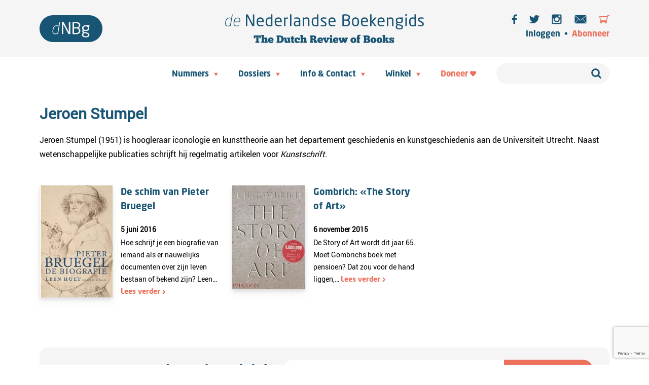

--- FILE ---
content_type: text/html; charset=utf-8
request_url: https://www.google.com/recaptcha/api2/anchor?ar=1&k=6LerB5IUAAAAAFJIZvHtDkEGoK8s5JyFOwglbJ9P&co=aHR0cHM6Ly93d3cubmVkZXJsYW5kc2Vib2VrZW5naWRzLmNvbTo0NDM.&hl=en&v=PoyoqOPhxBO7pBk68S4YbpHZ&size=invisible&anchor-ms=20000&execute-ms=30000&cb=88zb5gappmtt
body_size: 48538
content:
<!DOCTYPE HTML><html dir="ltr" lang="en"><head><meta http-equiv="Content-Type" content="text/html; charset=UTF-8">
<meta http-equiv="X-UA-Compatible" content="IE=edge">
<title>reCAPTCHA</title>
<style type="text/css">
/* cyrillic-ext */
@font-face {
  font-family: 'Roboto';
  font-style: normal;
  font-weight: 400;
  font-stretch: 100%;
  src: url(//fonts.gstatic.com/s/roboto/v48/KFO7CnqEu92Fr1ME7kSn66aGLdTylUAMa3GUBHMdazTgWw.woff2) format('woff2');
  unicode-range: U+0460-052F, U+1C80-1C8A, U+20B4, U+2DE0-2DFF, U+A640-A69F, U+FE2E-FE2F;
}
/* cyrillic */
@font-face {
  font-family: 'Roboto';
  font-style: normal;
  font-weight: 400;
  font-stretch: 100%;
  src: url(//fonts.gstatic.com/s/roboto/v48/KFO7CnqEu92Fr1ME7kSn66aGLdTylUAMa3iUBHMdazTgWw.woff2) format('woff2');
  unicode-range: U+0301, U+0400-045F, U+0490-0491, U+04B0-04B1, U+2116;
}
/* greek-ext */
@font-face {
  font-family: 'Roboto';
  font-style: normal;
  font-weight: 400;
  font-stretch: 100%;
  src: url(//fonts.gstatic.com/s/roboto/v48/KFO7CnqEu92Fr1ME7kSn66aGLdTylUAMa3CUBHMdazTgWw.woff2) format('woff2');
  unicode-range: U+1F00-1FFF;
}
/* greek */
@font-face {
  font-family: 'Roboto';
  font-style: normal;
  font-weight: 400;
  font-stretch: 100%;
  src: url(//fonts.gstatic.com/s/roboto/v48/KFO7CnqEu92Fr1ME7kSn66aGLdTylUAMa3-UBHMdazTgWw.woff2) format('woff2');
  unicode-range: U+0370-0377, U+037A-037F, U+0384-038A, U+038C, U+038E-03A1, U+03A3-03FF;
}
/* math */
@font-face {
  font-family: 'Roboto';
  font-style: normal;
  font-weight: 400;
  font-stretch: 100%;
  src: url(//fonts.gstatic.com/s/roboto/v48/KFO7CnqEu92Fr1ME7kSn66aGLdTylUAMawCUBHMdazTgWw.woff2) format('woff2');
  unicode-range: U+0302-0303, U+0305, U+0307-0308, U+0310, U+0312, U+0315, U+031A, U+0326-0327, U+032C, U+032F-0330, U+0332-0333, U+0338, U+033A, U+0346, U+034D, U+0391-03A1, U+03A3-03A9, U+03B1-03C9, U+03D1, U+03D5-03D6, U+03F0-03F1, U+03F4-03F5, U+2016-2017, U+2034-2038, U+203C, U+2040, U+2043, U+2047, U+2050, U+2057, U+205F, U+2070-2071, U+2074-208E, U+2090-209C, U+20D0-20DC, U+20E1, U+20E5-20EF, U+2100-2112, U+2114-2115, U+2117-2121, U+2123-214F, U+2190, U+2192, U+2194-21AE, U+21B0-21E5, U+21F1-21F2, U+21F4-2211, U+2213-2214, U+2216-22FF, U+2308-230B, U+2310, U+2319, U+231C-2321, U+2336-237A, U+237C, U+2395, U+239B-23B7, U+23D0, U+23DC-23E1, U+2474-2475, U+25AF, U+25B3, U+25B7, U+25BD, U+25C1, U+25CA, U+25CC, U+25FB, U+266D-266F, U+27C0-27FF, U+2900-2AFF, U+2B0E-2B11, U+2B30-2B4C, U+2BFE, U+3030, U+FF5B, U+FF5D, U+1D400-1D7FF, U+1EE00-1EEFF;
}
/* symbols */
@font-face {
  font-family: 'Roboto';
  font-style: normal;
  font-weight: 400;
  font-stretch: 100%;
  src: url(//fonts.gstatic.com/s/roboto/v48/KFO7CnqEu92Fr1ME7kSn66aGLdTylUAMaxKUBHMdazTgWw.woff2) format('woff2');
  unicode-range: U+0001-000C, U+000E-001F, U+007F-009F, U+20DD-20E0, U+20E2-20E4, U+2150-218F, U+2190, U+2192, U+2194-2199, U+21AF, U+21E6-21F0, U+21F3, U+2218-2219, U+2299, U+22C4-22C6, U+2300-243F, U+2440-244A, U+2460-24FF, U+25A0-27BF, U+2800-28FF, U+2921-2922, U+2981, U+29BF, U+29EB, U+2B00-2BFF, U+4DC0-4DFF, U+FFF9-FFFB, U+10140-1018E, U+10190-1019C, U+101A0, U+101D0-101FD, U+102E0-102FB, U+10E60-10E7E, U+1D2C0-1D2D3, U+1D2E0-1D37F, U+1F000-1F0FF, U+1F100-1F1AD, U+1F1E6-1F1FF, U+1F30D-1F30F, U+1F315, U+1F31C, U+1F31E, U+1F320-1F32C, U+1F336, U+1F378, U+1F37D, U+1F382, U+1F393-1F39F, U+1F3A7-1F3A8, U+1F3AC-1F3AF, U+1F3C2, U+1F3C4-1F3C6, U+1F3CA-1F3CE, U+1F3D4-1F3E0, U+1F3ED, U+1F3F1-1F3F3, U+1F3F5-1F3F7, U+1F408, U+1F415, U+1F41F, U+1F426, U+1F43F, U+1F441-1F442, U+1F444, U+1F446-1F449, U+1F44C-1F44E, U+1F453, U+1F46A, U+1F47D, U+1F4A3, U+1F4B0, U+1F4B3, U+1F4B9, U+1F4BB, U+1F4BF, U+1F4C8-1F4CB, U+1F4D6, U+1F4DA, U+1F4DF, U+1F4E3-1F4E6, U+1F4EA-1F4ED, U+1F4F7, U+1F4F9-1F4FB, U+1F4FD-1F4FE, U+1F503, U+1F507-1F50B, U+1F50D, U+1F512-1F513, U+1F53E-1F54A, U+1F54F-1F5FA, U+1F610, U+1F650-1F67F, U+1F687, U+1F68D, U+1F691, U+1F694, U+1F698, U+1F6AD, U+1F6B2, U+1F6B9-1F6BA, U+1F6BC, U+1F6C6-1F6CF, U+1F6D3-1F6D7, U+1F6E0-1F6EA, U+1F6F0-1F6F3, U+1F6F7-1F6FC, U+1F700-1F7FF, U+1F800-1F80B, U+1F810-1F847, U+1F850-1F859, U+1F860-1F887, U+1F890-1F8AD, U+1F8B0-1F8BB, U+1F8C0-1F8C1, U+1F900-1F90B, U+1F93B, U+1F946, U+1F984, U+1F996, U+1F9E9, U+1FA00-1FA6F, U+1FA70-1FA7C, U+1FA80-1FA89, U+1FA8F-1FAC6, U+1FACE-1FADC, U+1FADF-1FAE9, U+1FAF0-1FAF8, U+1FB00-1FBFF;
}
/* vietnamese */
@font-face {
  font-family: 'Roboto';
  font-style: normal;
  font-weight: 400;
  font-stretch: 100%;
  src: url(//fonts.gstatic.com/s/roboto/v48/KFO7CnqEu92Fr1ME7kSn66aGLdTylUAMa3OUBHMdazTgWw.woff2) format('woff2');
  unicode-range: U+0102-0103, U+0110-0111, U+0128-0129, U+0168-0169, U+01A0-01A1, U+01AF-01B0, U+0300-0301, U+0303-0304, U+0308-0309, U+0323, U+0329, U+1EA0-1EF9, U+20AB;
}
/* latin-ext */
@font-face {
  font-family: 'Roboto';
  font-style: normal;
  font-weight: 400;
  font-stretch: 100%;
  src: url(//fonts.gstatic.com/s/roboto/v48/KFO7CnqEu92Fr1ME7kSn66aGLdTylUAMa3KUBHMdazTgWw.woff2) format('woff2');
  unicode-range: U+0100-02BA, U+02BD-02C5, U+02C7-02CC, U+02CE-02D7, U+02DD-02FF, U+0304, U+0308, U+0329, U+1D00-1DBF, U+1E00-1E9F, U+1EF2-1EFF, U+2020, U+20A0-20AB, U+20AD-20C0, U+2113, U+2C60-2C7F, U+A720-A7FF;
}
/* latin */
@font-face {
  font-family: 'Roboto';
  font-style: normal;
  font-weight: 400;
  font-stretch: 100%;
  src: url(//fonts.gstatic.com/s/roboto/v48/KFO7CnqEu92Fr1ME7kSn66aGLdTylUAMa3yUBHMdazQ.woff2) format('woff2');
  unicode-range: U+0000-00FF, U+0131, U+0152-0153, U+02BB-02BC, U+02C6, U+02DA, U+02DC, U+0304, U+0308, U+0329, U+2000-206F, U+20AC, U+2122, U+2191, U+2193, U+2212, U+2215, U+FEFF, U+FFFD;
}
/* cyrillic-ext */
@font-face {
  font-family: 'Roboto';
  font-style: normal;
  font-weight: 500;
  font-stretch: 100%;
  src: url(//fonts.gstatic.com/s/roboto/v48/KFO7CnqEu92Fr1ME7kSn66aGLdTylUAMa3GUBHMdazTgWw.woff2) format('woff2');
  unicode-range: U+0460-052F, U+1C80-1C8A, U+20B4, U+2DE0-2DFF, U+A640-A69F, U+FE2E-FE2F;
}
/* cyrillic */
@font-face {
  font-family: 'Roboto';
  font-style: normal;
  font-weight: 500;
  font-stretch: 100%;
  src: url(//fonts.gstatic.com/s/roboto/v48/KFO7CnqEu92Fr1ME7kSn66aGLdTylUAMa3iUBHMdazTgWw.woff2) format('woff2');
  unicode-range: U+0301, U+0400-045F, U+0490-0491, U+04B0-04B1, U+2116;
}
/* greek-ext */
@font-face {
  font-family: 'Roboto';
  font-style: normal;
  font-weight: 500;
  font-stretch: 100%;
  src: url(//fonts.gstatic.com/s/roboto/v48/KFO7CnqEu92Fr1ME7kSn66aGLdTylUAMa3CUBHMdazTgWw.woff2) format('woff2');
  unicode-range: U+1F00-1FFF;
}
/* greek */
@font-face {
  font-family: 'Roboto';
  font-style: normal;
  font-weight: 500;
  font-stretch: 100%;
  src: url(//fonts.gstatic.com/s/roboto/v48/KFO7CnqEu92Fr1ME7kSn66aGLdTylUAMa3-UBHMdazTgWw.woff2) format('woff2');
  unicode-range: U+0370-0377, U+037A-037F, U+0384-038A, U+038C, U+038E-03A1, U+03A3-03FF;
}
/* math */
@font-face {
  font-family: 'Roboto';
  font-style: normal;
  font-weight: 500;
  font-stretch: 100%;
  src: url(//fonts.gstatic.com/s/roboto/v48/KFO7CnqEu92Fr1ME7kSn66aGLdTylUAMawCUBHMdazTgWw.woff2) format('woff2');
  unicode-range: U+0302-0303, U+0305, U+0307-0308, U+0310, U+0312, U+0315, U+031A, U+0326-0327, U+032C, U+032F-0330, U+0332-0333, U+0338, U+033A, U+0346, U+034D, U+0391-03A1, U+03A3-03A9, U+03B1-03C9, U+03D1, U+03D5-03D6, U+03F0-03F1, U+03F4-03F5, U+2016-2017, U+2034-2038, U+203C, U+2040, U+2043, U+2047, U+2050, U+2057, U+205F, U+2070-2071, U+2074-208E, U+2090-209C, U+20D0-20DC, U+20E1, U+20E5-20EF, U+2100-2112, U+2114-2115, U+2117-2121, U+2123-214F, U+2190, U+2192, U+2194-21AE, U+21B0-21E5, U+21F1-21F2, U+21F4-2211, U+2213-2214, U+2216-22FF, U+2308-230B, U+2310, U+2319, U+231C-2321, U+2336-237A, U+237C, U+2395, U+239B-23B7, U+23D0, U+23DC-23E1, U+2474-2475, U+25AF, U+25B3, U+25B7, U+25BD, U+25C1, U+25CA, U+25CC, U+25FB, U+266D-266F, U+27C0-27FF, U+2900-2AFF, U+2B0E-2B11, U+2B30-2B4C, U+2BFE, U+3030, U+FF5B, U+FF5D, U+1D400-1D7FF, U+1EE00-1EEFF;
}
/* symbols */
@font-face {
  font-family: 'Roboto';
  font-style: normal;
  font-weight: 500;
  font-stretch: 100%;
  src: url(//fonts.gstatic.com/s/roboto/v48/KFO7CnqEu92Fr1ME7kSn66aGLdTylUAMaxKUBHMdazTgWw.woff2) format('woff2');
  unicode-range: U+0001-000C, U+000E-001F, U+007F-009F, U+20DD-20E0, U+20E2-20E4, U+2150-218F, U+2190, U+2192, U+2194-2199, U+21AF, U+21E6-21F0, U+21F3, U+2218-2219, U+2299, U+22C4-22C6, U+2300-243F, U+2440-244A, U+2460-24FF, U+25A0-27BF, U+2800-28FF, U+2921-2922, U+2981, U+29BF, U+29EB, U+2B00-2BFF, U+4DC0-4DFF, U+FFF9-FFFB, U+10140-1018E, U+10190-1019C, U+101A0, U+101D0-101FD, U+102E0-102FB, U+10E60-10E7E, U+1D2C0-1D2D3, U+1D2E0-1D37F, U+1F000-1F0FF, U+1F100-1F1AD, U+1F1E6-1F1FF, U+1F30D-1F30F, U+1F315, U+1F31C, U+1F31E, U+1F320-1F32C, U+1F336, U+1F378, U+1F37D, U+1F382, U+1F393-1F39F, U+1F3A7-1F3A8, U+1F3AC-1F3AF, U+1F3C2, U+1F3C4-1F3C6, U+1F3CA-1F3CE, U+1F3D4-1F3E0, U+1F3ED, U+1F3F1-1F3F3, U+1F3F5-1F3F7, U+1F408, U+1F415, U+1F41F, U+1F426, U+1F43F, U+1F441-1F442, U+1F444, U+1F446-1F449, U+1F44C-1F44E, U+1F453, U+1F46A, U+1F47D, U+1F4A3, U+1F4B0, U+1F4B3, U+1F4B9, U+1F4BB, U+1F4BF, U+1F4C8-1F4CB, U+1F4D6, U+1F4DA, U+1F4DF, U+1F4E3-1F4E6, U+1F4EA-1F4ED, U+1F4F7, U+1F4F9-1F4FB, U+1F4FD-1F4FE, U+1F503, U+1F507-1F50B, U+1F50D, U+1F512-1F513, U+1F53E-1F54A, U+1F54F-1F5FA, U+1F610, U+1F650-1F67F, U+1F687, U+1F68D, U+1F691, U+1F694, U+1F698, U+1F6AD, U+1F6B2, U+1F6B9-1F6BA, U+1F6BC, U+1F6C6-1F6CF, U+1F6D3-1F6D7, U+1F6E0-1F6EA, U+1F6F0-1F6F3, U+1F6F7-1F6FC, U+1F700-1F7FF, U+1F800-1F80B, U+1F810-1F847, U+1F850-1F859, U+1F860-1F887, U+1F890-1F8AD, U+1F8B0-1F8BB, U+1F8C0-1F8C1, U+1F900-1F90B, U+1F93B, U+1F946, U+1F984, U+1F996, U+1F9E9, U+1FA00-1FA6F, U+1FA70-1FA7C, U+1FA80-1FA89, U+1FA8F-1FAC6, U+1FACE-1FADC, U+1FADF-1FAE9, U+1FAF0-1FAF8, U+1FB00-1FBFF;
}
/* vietnamese */
@font-face {
  font-family: 'Roboto';
  font-style: normal;
  font-weight: 500;
  font-stretch: 100%;
  src: url(//fonts.gstatic.com/s/roboto/v48/KFO7CnqEu92Fr1ME7kSn66aGLdTylUAMa3OUBHMdazTgWw.woff2) format('woff2');
  unicode-range: U+0102-0103, U+0110-0111, U+0128-0129, U+0168-0169, U+01A0-01A1, U+01AF-01B0, U+0300-0301, U+0303-0304, U+0308-0309, U+0323, U+0329, U+1EA0-1EF9, U+20AB;
}
/* latin-ext */
@font-face {
  font-family: 'Roboto';
  font-style: normal;
  font-weight: 500;
  font-stretch: 100%;
  src: url(//fonts.gstatic.com/s/roboto/v48/KFO7CnqEu92Fr1ME7kSn66aGLdTylUAMa3KUBHMdazTgWw.woff2) format('woff2');
  unicode-range: U+0100-02BA, U+02BD-02C5, U+02C7-02CC, U+02CE-02D7, U+02DD-02FF, U+0304, U+0308, U+0329, U+1D00-1DBF, U+1E00-1E9F, U+1EF2-1EFF, U+2020, U+20A0-20AB, U+20AD-20C0, U+2113, U+2C60-2C7F, U+A720-A7FF;
}
/* latin */
@font-face {
  font-family: 'Roboto';
  font-style: normal;
  font-weight: 500;
  font-stretch: 100%;
  src: url(//fonts.gstatic.com/s/roboto/v48/KFO7CnqEu92Fr1ME7kSn66aGLdTylUAMa3yUBHMdazQ.woff2) format('woff2');
  unicode-range: U+0000-00FF, U+0131, U+0152-0153, U+02BB-02BC, U+02C6, U+02DA, U+02DC, U+0304, U+0308, U+0329, U+2000-206F, U+20AC, U+2122, U+2191, U+2193, U+2212, U+2215, U+FEFF, U+FFFD;
}
/* cyrillic-ext */
@font-face {
  font-family: 'Roboto';
  font-style: normal;
  font-weight: 900;
  font-stretch: 100%;
  src: url(//fonts.gstatic.com/s/roboto/v48/KFO7CnqEu92Fr1ME7kSn66aGLdTylUAMa3GUBHMdazTgWw.woff2) format('woff2');
  unicode-range: U+0460-052F, U+1C80-1C8A, U+20B4, U+2DE0-2DFF, U+A640-A69F, U+FE2E-FE2F;
}
/* cyrillic */
@font-face {
  font-family: 'Roboto';
  font-style: normal;
  font-weight: 900;
  font-stretch: 100%;
  src: url(//fonts.gstatic.com/s/roboto/v48/KFO7CnqEu92Fr1ME7kSn66aGLdTylUAMa3iUBHMdazTgWw.woff2) format('woff2');
  unicode-range: U+0301, U+0400-045F, U+0490-0491, U+04B0-04B1, U+2116;
}
/* greek-ext */
@font-face {
  font-family: 'Roboto';
  font-style: normal;
  font-weight: 900;
  font-stretch: 100%;
  src: url(//fonts.gstatic.com/s/roboto/v48/KFO7CnqEu92Fr1ME7kSn66aGLdTylUAMa3CUBHMdazTgWw.woff2) format('woff2');
  unicode-range: U+1F00-1FFF;
}
/* greek */
@font-face {
  font-family: 'Roboto';
  font-style: normal;
  font-weight: 900;
  font-stretch: 100%;
  src: url(//fonts.gstatic.com/s/roboto/v48/KFO7CnqEu92Fr1ME7kSn66aGLdTylUAMa3-UBHMdazTgWw.woff2) format('woff2');
  unicode-range: U+0370-0377, U+037A-037F, U+0384-038A, U+038C, U+038E-03A1, U+03A3-03FF;
}
/* math */
@font-face {
  font-family: 'Roboto';
  font-style: normal;
  font-weight: 900;
  font-stretch: 100%;
  src: url(//fonts.gstatic.com/s/roboto/v48/KFO7CnqEu92Fr1ME7kSn66aGLdTylUAMawCUBHMdazTgWw.woff2) format('woff2');
  unicode-range: U+0302-0303, U+0305, U+0307-0308, U+0310, U+0312, U+0315, U+031A, U+0326-0327, U+032C, U+032F-0330, U+0332-0333, U+0338, U+033A, U+0346, U+034D, U+0391-03A1, U+03A3-03A9, U+03B1-03C9, U+03D1, U+03D5-03D6, U+03F0-03F1, U+03F4-03F5, U+2016-2017, U+2034-2038, U+203C, U+2040, U+2043, U+2047, U+2050, U+2057, U+205F, U+2070-2071, U+2074-208E, U+2090-209C, U+20D0-20DC, U+20E1, U+20E5-20EF, U+2100-2112, U+2114-2115, U+2117-2121, U+2123-214F, U+2190, U+2192, U+2194-21AE, U+21B0-21E5, U+21F1-21F2, U+21F4-2211, U+2213-2214, U+2216-22FF, U+2308-230B, U+2310, U+2319, U+231C-2321, U+2336-237A, U+237C, U+2395, U+239B-23B7, U+23D0, U+23DC-23E1, U+2474-2475, U+25AF, U+25B3, U+25B7, U+25BD, U+25C1, U+25CA, U+25CC, U+25FB, U+266D-266F, U+27C0-27FF, U+2900-2AFF, U+2B0E-2B11, U+2B30-2B4C, U+2BFE, U+3030, U+FF5B, U+FF5D, U+1D400-1D7FF, U+1EE00-1EEFF;
}
/* symbols */
@font-face {
  font-family: 'Roboto';
  font-style: normal;
  font-weight: 900;
  font-stretch: 100%;
  src: url(//fonts.gstatic.com/s/roboto/v48/KFO7CnqEu92Fr1ME7kSn66aGLdTylUAMaxKUBHMdazTgWw.woff2) format('woff2');
  unicode-range: U+0001-000C, U+000E-001F, U+007F-009F, U+20DD-20E0, U+20E2-20E4, U+2150-218F, U+2190, U+2192, U+2194-2199, U+21AF, U+21E6-21F0, U+21F3, U+2218-2219, U+2299, U+22C4-22C6, U+2300-243F, U+2440-244A, U+2460-24FF, U+25A0-27BF, U+2800-28FF, U+2921-2922, U+2981, U+29BF, U+29EB, U+2B00-2BFF, U+4DC0-4DFF, U+FFF9-FFFB, U+10140-1018E, U+10190-1019C, U+101A0, U+101D0-101FD, U+102E0-102FB, U+10E60-10E7E, U+1D2C0-1D2D3, U+1D2E0-1D37F, U+1F000-1F0FF, U+1F100-1F1AD, U+1F1E6-1F1FF, U+1F30D-1F30F, U+1F315, U+1F31C, U+1F31E, U+1F320-1F32C, U+1F336, U+1F378, U+1F37D, U+1F382, U+1F393-1F39F, U+1F3A7-1F3A8, U+1F3AC-1F3AF, U+1F3C2, U+1F3C4-1F3C6, U+1F3CA-1F3CE, U+1F3D4-1F3E0, U+1F3ED, U+1F3F1-1F3F3, U+1F3F5-1F3F7, U+1F408, U+1F415, U+1F41F, U+1F426, U+1F43F, U+1F441-1F442, U+1F444, U+1F446-1F449, U+1F44C-1F44E, U+1F453, U+1F46A, U+1F47D, U+1F4A3, U+1F4B0, U+1F4B3, U+1F4B9, U+1F4BB, U+1F4BF, U+1F4C8-1F4CB, U+1F4D6, U+1F4DA, U+1F4DF, U+1F4E3-1F4E6, U+1F4EA-1F4ED, U+1F4F7, U+1F4F9-1F4FB, U+1F4FD-1F4FE, U+1F503, U+1F507-1F50B, U+1F50D, U+1F512-1F513, U+1F53E-1F54A, U+1F54F-1F5FA, U+1F610, U+1F650-1F67F, U+1F687, U+1F68D, U+1F691, U+1F694, U+1F698, U+1F6AD, U+1F6B2, U+1F6B9-1F6BA, U+1F6BC, U+1F6C6-1F6CF, U+1F6D3-1F6D7, U+1F6E0-1F6EA, U+1F6F0-1F6F3, U+1F6F7-1F6FC, U+1F700-1F7FF, U+1F800-1F80B, U+1F810-1F847, U+1F850-1F859, U+1F860-1F887, U+1F890-1F8AD, U+1F8B0-1F8BB, U+1F8C0-1F8C1, U+1F900-1F90B, U+1F93B, U+1F946, U+1F984, U+1F996, U+1F9E9, U+1FA00-1FA6F, U+1FA70-1FA7C, U+1FA80-1FA89, U+1FA8F-1FAC6, U+1FACE-1FADC, U+1FADF-1FAE9, U+1FAF0-1FAF8, U+1FB00-1FBFF;
}
/* vietnamese */
@font-face {
  font-family: 'Roboto';
  font-style: normal;
  font-weight: 900;
  font-stretch: 100%;
  src: url(//fonts.gstatic.com/s/roboto/v48/KFO7CnqEu92Fr1ME7kSn66aGLdTylUAMa3OUBHMdazTgWw.woff2) format('woff2');
  unicode-range: U+0102-0103, U+0110-0111, U+0128-0129, U+0168-0169, U+01A0-01A1, U+01AF-01B0, U+0300-0301, U+0303-0304, U+0308-0309, U+0323, U+0329, U+1EA0-1EF9, U+20AB;
}
/* latin-ext */
@font-face {
  font-family: 'Roboto';
  font-style: normal;
  font-weight: 900;
  font-stretch: 100%;
  src: url(//fonts.gstatic.com/s/roboto/v48/KFO7CnqEu92Fr1ME7kSn66aGLdTylUAMa3KUBHMdazTgWw.woff2) format('woff2');
  unicode-range: U+0100-02BA, U+02BD-02C5, U+02C7-02CC, U+02CE-02D7, U+02DD-02FF, U+0304, U+0308, U+0329, U+1D00-1DBF, U+1E00-1E9F, U+1EF2-1EFF, U+2020, U+20A0-20AB, U+20AD-20C0, U+2113, U+2C60-2C7F, U+A720-A7FF;
}
/* latin */
@font-face {
  font-family: 'Roboto';
  font-style: normal;
  font-weight: 900;
  font-stretch: 100%;
  src: url(//fonts.gstatic.com/s/roboto/v48/KFO7CnqEu92Fr1ME7kSn66aGLdTylUAMa3yUBHMdazQ.woff2) format('woff2');
  unicode-range: U+0000-00FF, U+0131, U+0152-0153, U+02BB-02BC, U+02C6, U+02DA, U+02DC, U+0304, U+0308, U+0329, U+2000-206F, U+20AC, U+2122, U+2191, U+2193, U+2212, U+2215, U+FEFF, U+FFFD;
}

</style>
<link rel="stylesheet" type="text/css" href="https://www.gstatic.com/recaptcha/releases/PoyoqOPhxBO7pBk68S4YbpHZ/styles__ltr.css">
<script nonce="kNkDJaFCZlUOnvuyJHsLyA" type="text/javascript">window['__recaptcha_api'] = 'https://www.google.com/recaptcha/api2/';</script>
<script type="text/javascript" src="https://www.gstatic.com/recaptcha/releases/PoyoqOPhxBO7pBk68S4YbpHZ/recaptcha__en.js" nonce="kNkDJaFCZlUOnvuyJHsLyA">
      
    </script></head>
<body><div id="rc-anchor-alert" class="rc-anchor-alert"></div>
<input type="hidden" id="recaptcha-token" value="[base64]">
<script type="text/javascript" nonce="kNkDJaFCZlUOnvuyJHsLyA">
      recaptcha.anchor.Main.init("[\x22ainput\x22,[\x22bgdata\x22,\x22\x22,\[base64]/[base64]/MjU1Ong/[base64]/[base64]/[base64]/[base64]/[base64]/[base64]/[base64]/[base64]/[base64]/[base64]/[base64]/[base64]/[base64]/[base64]/[base64]\\u003d\x22,\[base64]\\u003d\\u003d\x22,\x22w6A5LcOhTW8RwoXCmMKFw7pJwo5DwqfCm8Kha8O/GsOMMMK5DsKmw5ksOgLDm3LDocOdwpY7f8OoVcKNKw3DjcKqwp4UwqPCgxTDt33CksKVw5l9w7AGZsKSwoTDnsO/O8K5YsOGwpbDjWA4w5JVXSNawqo7wqYewqs9choCwrjCuyoMdsK6woddw6rDqQXCrxxaX2PDj3rClMOLwrBJwqHCgBjDgsOHwrnCgcOvRjpWwpTCg8OhX8ONw73Dhx/CvmPCisKdw6vDosKNOEfDlH/ClXTDhMK8EsOnRlpIW0sJwofCnTNfw67Dj8OCfcOhw7jDsldsw61tbcK3wpsqIjxuOzLCq13CsV1jZMOZw7Z0b8Oewp4gZybCjWMGw57DusKGAsK9S8KZEsOHwobCicKdw7VQwpBrWcOveEHDr1Nkw7LDoy/Doioiw5wJLcOzwo9swrzDh8O6wq5/UQYGwp/CusOeY0vCmcKXT8KLw7Iiw5IuHcOaFcOdIsKww6wWRsO2ABDCpGMPdG47w5TDqGQdwqrDncKEc8KFVsOzwrXDsMOFD23Dm8OeEmc5w73CssO2PcK+M2/[base64]/CqRDDslpWwrpywrnDpcOvw5YKwrU3HcOGFztjw4fCscO+w7TDhHJFw7w1w5zCpsOpw7lvZ2XCosKNWcO8w6U8w6bCg8K3CsK/AGV5w60oCE8zw47DhVfDtDrCtsKtw6Y9EmfDpsKgKcO4wrN/[base64]/[base64]/[base64]/ChBjCo8KmHMKIFHrCosOGEsKZw7hbMAJyOcKmw7dQw4TCrH9YwqzCscKyHcKaw7QKw705YsOpKz/[base64]/Dl8O+SWjDpGHDvMOULMOHw4tFw7QTOMO1wprDmcOKDHjChhIcJQ/DozN3wrg9w6DDnV4aB1jCpWQ8RMKJFWU+w79ZTQBSwrHCkcKfX1d8wqVlwolUw5cFAcOoX8Ojw7jDn8KfworCvMKgw5pZwo3CiDtiwp/DsxvCgcKBDi/CqkXCr8OSMMOEDRc1w7IJw4RPL03CtyRpw5sZw4UqWX1TScK+XsO2UsKMT8Omw6Jzw53ClMOkEVnDkwdewpQpJsK4w4LDsAd9EU3CoBfDmmBCw6jChToHQ8O8HjDCo2/CijAJeGjDocKWw5VRe8OoF8Kawr0kwrkrwqljEz58w77Dh8OhworCkE5nwrHDuQsqGARwB8OFworCpknChBkRwojDijUIa1oJQ8OJJHTCgsK8wqPDh8KZTV3DuSJMGMKXwp0LSnfCjcKAwqt7BXcUTMO2w4zDng/Dp8OawqkIKzXCkhlww48Ow6McA8OpLiLDk1zDq8Ohwq04w5tnAhnDtMKySXHDuMKiw5jCvcKuIwE5C8KSwoDDlW5KWHk5w4s+WHTDml/CgDtRdcOMw6Efw5fCmnHDt3DDoTzCh0LCoQHDkcKRb8K9ZCYRw64EQzd8w4csw64UP8KEPBcyRx8mQBsUwrPDl0zDvgDCg8O2wqYkwrkMwqLDm8Kbw6lYUcOowq/DnMOIDgjCq0TDisKrwrYewoQuw7xsVUbCqn9Ow7gQdCnCl8O3G8O8R2nCsj00FcO8wqIRZkopG8KEw6jCmgAVwpTDjcKswoXDncORNwNfacKowo/DocOXVi7CncK8w6LClDXCh8ODwozCtsOpwpxsLSzCnsK0Q8OiUB/DuMK3w4LCoiIMwpLDiVwlwqHCrR8Dwo7CsMK3w7Iow7sGwo7DrMKCRMK/wpbDlTFfw70fwp1XwpvDv8KDw5M3w6IwDsOKAn/DthvCp8K7w4g/w7xDw7gaw65MUyxKUMOqPsKLwoVbK07DsnPDuMOLSV1rDcK3Oyh5w50cw7nDvMOMw7TCucKmIMKkbcO4cXLDosKoKcKMw7HCjcOBJ8OqwrvCgHvDiHHDp1/DqTQsLcKEGcO8W2PDnsKLAgYow4bCpxDCimYUwq/[base64]/ClUROYcKkDD3CmcKEwpQWDEF6fm5pM8Orw6XCvcOQG1rDix49OnICflLCrw0KXSQRExdOe8KKLUnDp8Ofc8O6wpPDncO/d0MAFiPClsOsJsKBw7nDqB7Dj2nDl8O5wrLCsRlPKsKhwrHCrA/[base64]/[base64]/[base64]/DmcOqw69sJAfCo8O1wq/Dj8ODV8O8QsOZXcKHw5DDkGLDqhXDv8OfKcOdbx/CvHRgAMObw6gkRcKkw7YCDcKewpdgwrB7T8OowrbDssOeChtpw5LDsMKNORHDol3CmsOuDh7DhTFDKHlow7vCsWTDhCDDlRpQaUHDpWnDhmdKYikRw4HDgsOhSHbDqUBzFjJgW8K6wrLCqXZow5ltw5suw4IDwpLCpcKWOA/Ck8KEwogkw5nCskUww58MOAk9U1HChWrCp1Exw4AyVMObJxYkw4nCmsO7wqnDgg0vCsKAw7FnCG8UwqDDvsKSwpbDisOaw4rDlMKiw6zDu8KzeFVDwo/ChitDKiHDssOuI8K+w4LDi8O+wrhOw7TCj8OvwpjCr8KDKFzCrxFLw6rCr33CjEPDocOyw6MMesKOU8K4NVzChRU/w5fCisOEwpBww6bDn8K2wrbDvkM+LsOWwqDCs8Kaw5cldcOCRG/[base64]/Cn8Kyw4/CmsKCw7bDq3jDscOlw53Dv2/[base64]/CjCMnwo3DtsOQdX0hdcKQOsKhEVdOwqrCo1lKRA5PMMKMw6rDkBgrw7F/[base64]/wr9VdURGPsKnw6pdw7/DgXQ4wrbCnUzCowrCrGFtwqHCtMKaw5TDtT48wqU/[base64]/[base64]/Du8OcOVpVeUASOMKjw6TCtkfCg8K1w7HDmnTCmsO1ETDChD1Awo88w6lJwrnDjcKiwooXR8KQaU/DgRTCrDXDhRbCgwBow7LDi8K+KwkXw6wCP8OOwo8zdcOGRXpgf8OwKsOQGMODwobCpEzCkk88K8KlOTDCisOfwp/Dq1E6w6l4KsOEYMOjw6/CmkNCw7XDpy0Fw5TCjMOhwrfDhcO9w67CoWjDk3VCw4HCqx/CpcKBOUAGw7bDgcKSBlLCsMKbwp82OEXDhlTDoMKkwrLCuToNworCsjjCisOuw7AKwrI/w5/CiQgnOsKYwqvDlyIBTcOaXcKvOhbDqcKtSgHCjcK2w4UOwqwDEx7CtMOhwoIHZ8K+wqEtR8OIUsKqHMOiPCRyw5oAwoNmwobDln/[base64]/CuQPDgMKrw65BwqjCpsOBwpDDlwLDvMKsw5vCqRQHwr/ClCXDlMONIRoICzLDicOIdAnDvcKIw70Aw4fCi1gow7Bxw7zCvCPCusK8w4jCosOIBMKPXsOFEsOwN8OHw71vQMOdw67Du0l0DsOBMMKEVcOCNMOMIRrCpcK/[base64]/[base64]/[base64]/CsjgMfsKmA8OQw5vDr2nCmgbDuMKJK01Uw7NqSGbDlcKLR8K8w4fDiVDCpMKEw4s9BXFsw4PCpcOewp0iw4fDnTXDgDXDsxoyw7TDjcK/[base64]/Cu8KMO8Kjw6A0cAYoQMKzOMKIw7jCmMKhwp1tdMKnXcOXw6hXw47Cm8KeEm7DihIkwqJ1FG5fw77DiizCjcKQb0BGwo4CRVrDoMKtwqrCv8KxwoLCocKPwpbDsBA+wrTCrmPCnMKtw5QBYwnCg8OMwrPDvMO4wroew5bCsk4NUH/[base64]/ClSHDnkDCicKJw7oSwoXCncKcwoEgw6DCjMO0wqnDucOqEcOuKXzDk0Eqwp7DhcKzwoFkw6LDmMOmw7w+Gz/DpsKvw74Jwqdnwo3CvBBBw5YbwpXDsnZywoVpFV/CgsOWw4YLLWkwwqzCjcOJSFBUF8KPw5UCw5dJcBEFVcOOwrIPHEFlcBAGwrt4f8OEw6cDwoM/wofCjsOYw6p7GsKOS3DDrcOgw6XCrMOdw6R/[base64]/woPCi1LDtUkTPQ7DocOjDF/[base64]/XCHDtMKSw7jDg0lcwpAHGcOpwrw0TijDsMOPEBtcw4rDmwVQwpLCpwvCtVPDjA/CuwdfwonDnsKowpfCmcOnwr4fa8OuQ8OvZ8KDN2XCscK1AyZgwpbDuVxhwrg/MjokEHUIw6DCpsOewrvDpsKbwolOw5c7aThgw4J+KBjChcOQwo/DhcKuw5TCrx/DoEV1w5fCn8OqWsOTRRfCok3DvWLDuMKKHhlSb2fCpwHDi8O1wpRxbRd2w6HDmykbaWnCsH7DgisGVDbCocK/[base64]/w58uMsOawrfCkGDCmcKYwp/Co8KIw7bDlMKVwrTCrcKPwodLw5RTw6/Dj8KKdT7CrcKQLzwlw5tMEmUgw6rDjg/[base64]/[base64]/wrTCqFlnTMOxGcO0wrFDDVDDrg7DulvDrxHDoMKhwqtuwrTDtMOew40ICRHCvAzDhzdVw44/XW3Cv3zCncKBwpNNJGtyw5XDqMKqwprCt8ObHTYmw70pwp54XiALR8OdVjDDi8OHw4nCo8K6wqDDhMO6wrTCmz/DjcO0HBDDuQFNElZbwovCl8OaBcKkA8O3cUTDrsKNw5c5RsKnPWZTSsOybcKGQBzCpT7DmMO7wqfDqMOfdsO6wq/DnMK6wq3DmWEWw4EDw6FPInAtdDJHwqTDg3HCtH3CvCDDiR3DilvDmQXDvcKJw5wra2bCsHFvLMKpwoBdwqrDmMKowrFgw5o9H8OuB8KRwqQeDMKxwoDCmcKKwrdEw5h0w7A3w4ZBBcO5wr1ECSzCvlkrwpXDuQLCgcOowpgKEmPCjhNswoBqwpI/OMOrbsOCwqUfwoINw6pywoYRZ27DjHXCnn7DggZ3w7HDmcOvY8KGw53DhMK0wqfDscKXwqLDrMK4w6TCrMOjEm5yTGlzw6TCsjdlTsKvFcOMCcKfwrA/[base64]/[base64]/L0Eow6xvw7LDkUTCqmDDiMKVwok7PUzDoVrDtMKie8OGSsOLT8ORQA3Dh3BGw4xAfcOoGAdnUiFGwqzCssKSE3fDq8K4w6LClsOoXVg1dx/DjsOIG8O0dSA0BG5mwrvCuQEww4TDm8OeVEwXwpPChcK9wpwww6ILw6/Dm3R5w4NeJWsQw4TDg8KrwrPCvHvDmRliSsKbJcK8wqvCs8Omw6w2EHtlRCQSU8OIZMKNLMO3K1rCjMKrPcKBNcKCwrrDpAbChSYLcBw5w5DDtMOPLA7CkMKkPUHCt8OhRyzDszPDsk/DnzvCusKew6Ehw4nCmFxBXmTDlcOYcMK9w6xrWmXDlsKYLmZAwooCBxYiOH9ow4nCkMOqwqh9wqbClcKeL8OdD8O9GBPCjsKiOcOmGMO6w7JtWTzCi8O+G8OKfMOowq1OOSx2wq3DqXYsD8OKwpjDmMKdwqdcw6rCn2h6KBZ2AcKuCsKnw6I3wrF/ccKzbXRpwobCnFnDlX3CvsKNw67CmcKYw4Ezw7FILMOUw4nCvMKeX3/ClTZLwqjDu0lFw7UqYMO/VMKkG10Owrp/RcOUwr7CuMKPEsOiOMKLwplcSF/DjcODAMKrYsO3HEx9w5dfw5IkHcOhw5nClMK5wpRBPcOCYzgHw6Mtw6fCsibDvMKxw5QWwr3DisKNcMOhJ8K1MgRuwpoIJQrDrsOGGXZfwqXCocKLc8KufyzCtSnCgTUSEsO1cMO/EsOrBcKRAcOEZMKSwq3CvBPDtAPDvcKyZhnCunfClMOpecKLwp/CjcOew794wq/Cu0EuN0jCmMKpwoLDgRvDmsKewrs/[base64]/CmkjCkcKnw41ResKxw64RPsKddMK8wrgZI8KRw43Dj8Obcg3Cm2/Dl2M0wqMuVFZhNz/DhnzCvcOGKCBMw68JwpJow77Dk8K6w4o0MMKIw6tvwqUXwqvCpyzDpHfDrsKOw5DDmWrCrcKfwrjCnivCnsONScKzFhzClx7DkUbDtsOiJVkBwr/CqcOrw7RseQgEwqfDsWDDgsKpcCHCpsOyw6zCpcKWwp/[base64]/CrsOVPsOOIiQpSGjDoMKSGcOcwr1qEWJWw4NeaMOjw5vCtsOuHMOdw7V4aXvCsVHCo0UOI8K0dcKKw5DCtAnDpsOOP8OGGV/Ck8OAHl8+NzjCmA3CrcO0w7HCtiXChHElw5YpeQArUW5wesOowqfCoTzCnx7Dr8OZw7QFwqVxwpYYSMKracONwr9hHjcMYlPDsVIwSMOvwqEZwprClsOhXsKzwoTCgsOOwpDCocOQIcKFwrNXU8Obw5/ClcOuwqPDh8OGw7QlKsK5cMOWw5LDusKQw4tywrPDo8O3WDovGSB0w4NddCE0w5gYw5cKaVLCmMKrwqF1wrF1GTXCusO+FC7CshwYwrTCocKkaB/DpQ8mwpTDlsKRw6rDqcKKwpIswoZyGFcJOsO5w7vDvTnCkHVVTizDv8OidcOSwq3CjsKLw6rCp8K3w7nClg4FwqxWGsK8c8OUw4TCo0UVwrs7T8KqLcOmw7nDrcO8wrhwD8KiwrQMCcKAciRUw5PCnsOSwo/DkBccSUlhbMKowp3DlT9Sw6RHTMOowqF2f8Kvw6vCo1tIwpgVwqNzwpsCworCq1zDkMOkLwHCuWPDqMOFGm7Dv8KpaD/[base64]/[base64]/DoMO7cDnDsxDDqcOfEcKvCRTDmcKWO0ARci9+A8KTHSoVw6VZYsKpw7hlw4nCnXsYwpbCsMKIwprDhMKFE8KmUAskIDoHdD3DiMOwP1l4DcKmUVbCg8OPw4/DqGtOw7nDjMOrGzZfwrRDFsKoa8KFRh7Cp8KAw6QRH17Dm8OnLsK7w48Tw4DDhQrChR/CiwtBw44Ow73Dj8OywpAkGHfDlsOhw5PDuRZ+w6fDpMKQI8OYw5jDuRTDn8OnwpPCpcKNwqzDkMOtwoPDiVDDmcO+w65qah5ewqTCpcOkw4DDkU8SYTXCuVpiRsKjAMOew5bDsMKHw7FVwoNuFcOBeQPCriHDpnDCvcKQJsOCwq54dMOFfsOmwrTCrcOiRcO/b8KwwqvChBsGU8KyUxDDq2bCrn3ChlsMwo5SGFTCu8OfwobDv8Kuf8K/[base64]/OmQAOsOYw6nDp2rDqMKUw4XCkS/[base64]/CocKBS1nCjz5YBRTCscO+Q8OswprDrsO8w5ZMGmnDkMKLw7bCn8O+JsKjEQrDqFFbw74xw4vCp8Kvw5nCicKYfcKSw5hdwoYgwqDCpsOWSERPYihCwoBqw5szwr/CiMOfw5XDsS3CvV3DocOHITnCucK2QsOjW8KWb8KoRBrCoMOYwoQJw4fCnzQyRAfDgMKRwqc1bcOCM2nCkS3CtGcUwoEnSgRFwpwMTcOwHUPCkAXCt8O2w5RQw4YLw5TCtirDvcKAwoA8wph0woAQwoIoVHnCh8KDwrh2DcO7QsK/wrRnU15uLDheB8Kgw45lw57DiUtNworCn0pEesKGEsOwa8KdZ8Ouw7R4NcKhw58lwoHCvCIewoV9McKqwqQnfj5UwrsLNW/Di0hfwp9gCMOLw7XCt8KrOEpEwo1/GSXChjfCqcKSw4Ymwo1yw7fDinzCvMOAwp3DpcORWTVcw6vCqGrCjMO2e3HDhcO9BMKYwr3ChiTCocOTI8OhG0LChWxswrzCrcK/[base64]/DoXtTbkDCosO7w6fDoGfCuyvDuV/CjMOYOTFwesKiSgVvwr8Vwp/CssO4ecK/[base64]/QcK/CRAQwo/Dj8OtXi7CunRDUMKCNEPDucKXwrZFFsKYwoVhw5LDtMOUGTARw5vCu8K7FBwowpDDqAzDlQrDhcOOBMO1EzkTw6fDiQvDgh3DkBBOw65JNsO+wrnDtC1GwrYgwpB0Q8OXwoRyOijDs2LDjsKGwq4FN8K9w78ew7BiwrY7w5dpwr8ww5nCvsKZFFLDi3x5w64Awr/DuFfDnFJ+w7t9wqF4w7olwoDDoCwsZcKtBsOcw6PCqcOzw6xpwrrCv8OFwq/Dpl8Pwpk3w6/DgQvCllTDhnrChnDDlMOsw53Cm8O9fH5bwpMLwqfDjhfCgsO7wrjDuBNyG3PDmsO6bnULJsKCRQJNwp3DhwzDjMKPT3HDvMOpEcKMwo/Cn8Otw4/CjsKOwpfCjxdJwpsEfMKbw4A9w6pwwrzCmV7DrsOvfjvCrsKVeHbDp8OkYHpiLMKNVcKhwqnCg8Ouw53Dt2s+ClLDhcKMwrxcwpXDtFjCn8Kdw6vDn8OdwpIsw6TDisKTXz/DtRZaARHDtSlXw7Z7Pk3DkR7Cj8KVZxHDlMKGwqIZAjxzWsOTDMK5w5nCisKZwrXCnxYwRGrDk8O4PcKJwqBhSUTCnMKiwpXDtTsLegnCv8OlUMKsw43CoyNbw6hJwoDCssKycsOMwoXDmnzCh2Jcw4PDvDUQwo/Dg8KTw6bClMK4V8KGw4HCrhXDsHnDmkonw7DClFbDrsKxDH9fZcOuw57ChRJrPA/[base64]/DkMKzwr4DWVXCksKowohSw4MfNMOnQsKUw7nDmSIJRsOBAcKnw5LDh8OYSj5dw6jDggPDhTDCkwpHHU0+NUbDgMOpPFAMwo/CjGLCtmLCkMKawrjDkMKnTTPCujPCtgV+dCjCr3DCijjCmcK1Hz/DtsO3w5TDv1Yow7hDw5/DkR/Ck8K2AsK0w43DvMOnw73ClCBJw5/[base64]/F8OUwqpdCkTCoMOiemnCusOpwqPDncKBw54jZMKnLMOPLsO/b0o/w4IKHSLCsMKww4EPw6M3SCJtwq3DmzrDgcO5w4Naw6pZc8OBQ8Kxw45qwqs9wpXChQjDusOIbjtYworCtjLCiG/CiXzDhnnDnCrCkMODwoNYcMOrc3BYJcKNWsKlHTNoKwrClQ7Dq8OSw4bCtAx/wpoNZFwVw4kPwrt0wqXCg0zCkBNpw58BT03ChcKUw5vCvcOzL1h1WcKREFMmwp0sS8KUQMK3UMK2wrA/w6zDgcKYw5l3w7tuFcKEwpfDp2LDkEg7w4jCicOlZsKvwoV/UkvCsDTDrsKiDMO/e8KhDw3DoEw1CcO+wr7ChMOJw41/w7bCkMOie8KIMmprXsKhDixGRXzDgcK6w5szwp/DsQLDs8KgYsKqw4M5GsK0w47Cl8K9ZynCkmHCpsKhS8Osw47Csz/CjgckJMOUA8K7wpjDrT7DtMK/[base64]/DlFFaw5YJKMK4DVfCoww5wqRtwq3DpwTDscOZw6Zgw4kuw54FYjTDtcOTwr9sc31wwqTChzfCo8OHDsOlbMOxwoXCrU50H1B8eizCgF/DnTnCtk/Dl3oITDEVa8KBCh3ChTnCiG/DuMKWw7XDpMK7AMO0wqUKHsOcL8OHwr3ClWPChDR7ZsKlw6EUGGBIQ2cXD8OGTjbDhMOgw503w7Z8wpZmHgnDqyTCo8Onw7/Ds3YYw47Csn4/w4PDtzzDowwsG2HDnsKSw4rCncK5wq5Sw5rDuzTCucOOw57Ct1HCgjjCjsOJaApLPsOkwoVDwovDrkIMw7FZwqp8HcOrw693bRDChsKOwodRwqMcT8KYCcOpwqtwwrgQw6l/w63CjCLDscOVC1rCpD9Yw5bDt8Opw5V8JhLDj8Odw6Vcw5RRWTnChUZ3w4DCi1QiwrA+w6jDoAjDqMKIQxkvwp84wrgoZ8Okw5Efw7TCv8KiEjMjanwubQQnDxjDisOVJX9Lwo3DpcO1w4vDgcOGw49nw4TCo8OCw6/[base64]/w6oWShtxwpzDqsOXasOvFMK/MsKWw6cRPEEEQy5eb07DuAPDqEzCvcKjwpPCrGnDusO4ZcKFZcOdGyoYw7AOQ2Irwo5PwrvDicOSw4VAc2rDkcOfwrnCqh/Dt8OLwqxvdsOewoQzH8OsRmLCgjVMw7BeTGLCpTvCj1rDqsOAAMKrCjTDiMK8wq/[base64]/cG3Du3DDusORw70PwrpxAidywqnCoRR5aUhaZ8Otw6PDjxTDrsKQJsOFBTRYVVjChGjCgMOrw6TChz/Ch8KfCMKrw6UKw4/Ds8OKw5xvFsOlNcOZw67CvgVkCz/[base64]/CnzFRdW/DkMOkw7HDqsOfw7bCkcOWworDrT7CpG4/wo5twpHDvcKuw6fCpcOXwovCuQ/DlcOrEn1/RypYw5PDmTnDuMK8asOhPcOlw5vCicOqFcK/[base64]/[base64]/Dq3hcWWDCpMKXV8KQw5HDoATCosKmwrTCucO1VUdwaMKcwrIjwoXCgcOywpDCpTbDicKwwrAoVsOFwq52FsOAwrhcFMKCWsKrw5lmKMKRPcKdwo/Dm2Asw6hZwrAWwqUZFsOWw4hPw7w0w4hJwp/CncOMwqMcN3TDncKdw6YBUcKOw6xKwr1nw5/Cs3/CiU8two7DgcOJw7NmwrE/dcKGA8Kaw5XCrC7Co0TDl2nDo8KJRMO9ScKhIsKOGsKTw4oFw6nDv8O3w67CmcOGw4/DkMKNTCEjw5B3aMOVOTbDnMKSTlrDuH4XD8K/GcK+XsK9w6VZw48WwpUFwqZ4RUYOaGjCjX0MwoTDk8KqZQvDrD/DlcO8wrg6woTDhH3Dq8OEH8KyZAEvIsOwRcK3ERXDrUzDhH1mXMK4w5LDuMKPwprDiSDDq8Kkw4jCuXbDrA0Qw401w5lKwrgxw4rCvsKEw7LDicKUwqAYQGVwDnDCocOfwpYgfMKwYz4jw7s9w7rDnMKtwq8cw4x/wrzCu8Onw7rCp8O+w411NErCu1DCjENrw5Anw4k6w5PDp0Yxw604ScKnSsONwqPCrRMJXsKqHcOwwph/[base64]/[base64]/[base64]/DusK3OhoHOcKpw6Zvw57CvXrDnMK7w4Bkw5vDrMOTwpphDsOYw5Brw6vDosOARHPCihzDvMOFwp9FWiTCq8OiCw7DtMOhZMOSeTticcK4wpDDnsKvKnTDisO+w4osYWHCscOgLB3Dr8K3Ci7Dl8KhwqJTwpnDomjDnwV1w5UYT8O5wpNBw7Z8EcO/eRYybXIYdcOWTkVGXcOGw7gnUhLDiUfCvCsBaDwDw4jCu8KmTsKUw4luAcKDw7YrdCXCjkjCvlpXwptpw6PCnR3CnsKrw43DqwTCqmTCgjNfDMOoasKkwq8LS2vDkMKfMcKMwrHCuT0Mw6vDq8KZcRd6wrJlfcKqw4B7w7zDkQjDm0vDoFzDgyA/w79NAyfCri7DrcK5w4YOWWzDg8KyRhYdwpnDucKGw53DrDxVaMKIwoQPw6Q7H8O3NsKRZcKswoc1EsOvBsOoY8KjwprCssK9aDkuRBNdNw9Rwpl9wojDscOzfsOkaVbDjsK5QxscXMOQWcO3w4/[base64]/Dj8KaE8K2IkLCi8O+cV9twoQPdcOSL8K0wr4Ww4t5BsOCw7gpwo4+wqfDh8KwBi9DIMOyYnPChlPChMOLwqRLwqAbwr0+w57DlcOLw5XDiXPDj1HCrMK5TMKXRQ98TzjDplXDtsK9K1VoehgHKUfCgRV3J0hTw7nDlcKhFsK+GRYHwqbCmV/DuzPCucK4w7DCnwoIMsOqwrVXRcKTRS3DmFDCt8KiwpdSwrXDtFHCi8KrWG9Rw7/DiMOKSsOjOMOuwrHDu03Ci24LAFLCusK0wpjDocKGQW3Ck8O9w4jCmUBTGnDClsK4RsK4LzLCuMOxWcKLaUTCkcOPXsKLQybCmMKSC8Odwq8lw419w6XCr8OWRsKSw6kKw6xMSFXCvMOSfsKjwqvDqcO6wrlkwpDCh8OxIxkOwr/DucKnwolXw4nCocKNw6QcwoDCkmHDsmFObBpTwo41wp7Cn2nCoyPCmWxpSVM6TMOoGsOnwoXCuzLDpyHCq8OKXUUDW8KPQi83w5Qxd2t8woZmwpDCgcK5w5PDv8OXcRZOw5/CoMOcw7drI8O7JBHCmMOCwosCwqYSbR/[base64]/CpmUmSi1eKsKYw6PDkGvCv8OPw4YZC0Vzw51UJ8KTYsOfwoZiTQ8YNMKZwpMKB1NeBwHCuTPDs8OIN8Ogw50HwrpIQcOtwoMXAsOSwqArSjXDm8KVR8OPw5/DoMO7wqzCqhvDmcOJwpVTG8OGWsOyUxnCpxrChcKDc2DDssKHfcK2IFrCiMO4Ahwtw7HCisKWAsOybEHCpA/DqsK6wpnDvl5OX34rw6obwoUTwo/CpWbDusONwpTCmyJRGjcsw4wMKjJlW3bCgcOEBcKFOEVOPzjDj8KxM1nDv8KhRkPDpcO+NMO3wo04wo8gTRnCgMKtwqbCmMOsw6HDp8Kkw47Cn8OEw4XCuMONTMOETxfDikrCssOsW8O+wpwhUSVhNijDnS0/[base64]/[base64]/w5bCvcKqwp45AMOeTsOLw7dKw5/[base64]/T8OXwrk3R8OwwoFbw6J3c8KeGl/DuxbCqcK6PHMkw4YaRCXCpTkwwqfCnMOCXsOPYsOZCMK/[base64]/bcK5D8KPw4nCscOrw71hamnCg8OFwrx8TMKJw5jDh37DuXdWwpwFw4MjwpLCq1Fsw7rDqW/DqcOtRAIcBDc8w4PDsxkow4xnZQAlYQ1qwoNXwqXCh03DtQnCnXVGwqEUwqA7wrFlGsKpcHTCk2PCiMKrwoB/SUFUwprDs2sVQ8K1e8KeDMOdBmwUdsK8djl7woYJwpweZsODwrXDksKXV8K7wrHDsnQraUnCvVDCo8KnfErCv8ODfgQiCsOowq10IWLDs3PCghXDucKpHWXCkcO4wp0HNjMRJADDog7CvcKiCz9vw5xULA/DicK6w4R3woo/WcKrw6kZw5bCu8Olw5lBPwElcE/[base64]/[base64]/DhQprah3CqiDDs8KRAzjDsVJ6w5HCs8OHwqfCiC9nwrpqUE/CmiNvw6HDl8OVLMOGYz8ZX0nCpgfCvcO6wqjClMOnw4vDn8OOwoxhw4vCt8O+RAZmwq9NwrHClVnDpMOFwpVRaMOqw482J8KTwqF4wrM7BgDCvsKKDMK0CsO4w6LCscKJwr1gZCR9wrHDi0x8YXbCr8O4PTZPwprDnsKwwrM4FcOrKWtxJMKBHMOSw7/CiMK/LMKhwq3DjsOjVsKgPcOqQQNnw4goZTIxZsORPXxbdg7Cl8K0w6dKVU50fcKGwpfChzUrfBocLcOkw4DCjcOEwoLDtsKIIMORw6HDh8KxVljCisO9wrvCnsKkwqxyecOawrTCgnDDvR/DisOew7fDvVXDrG4cK0UIw4UUMMOgCsOew4FPw4g/[base64]/[base64]/w5U2X8O2IT/Dg8ODw5TDsmnDpSfDrmQPwofCuEXDpsKVO8ObS2VyH27ClMKKwqV9wqphw5xSw5/DsMKJL8KqfMKaw7R3aQYDXsO0Fi8uwo8UQ1YDwoFKwrd6c1oWKR4Mwr3DqH3CnG3CusOjw681w6nCpkTDocK9RWPDsF9QwrrDvyBkeTjDgg1Uw63Djnkjw5jCmcOww5vCoQrCoDfDmEdfaAIPw5vCrR4zw5/[base64]/Do0w1w6PCoWnDrB8ZZlbDiwkkPcK7w6AaG2jCocOYAsOCwpLCqcKIw7XCtMOZwo47wphHwrHCmyIkN2QzZsKzwopVw7Nrw7YxwrLCm8KCGsOAB8OTSVZgfi8Fwoh3dsK0IsOiQ8O8w6Yrw4I3wq3Ciw1ZesOmw7nCgsOFwoMawqvClH/DpMO7WMKcLFxvclzDssOOw4XDscOAwqvDsCDDv0A8wpJIXcKjw6nDr2/CucOMSsK9a2HDlsKHexhawrLCrMOycXfCkUw1w7bDsg0kInVjEXZowqZ7QjFBw4TCkQRVV2XDqnzCl8OTwrhGw6XDiMOiOcOZwpwSwqfCtyhuwpbDiF7CnRI/w6lXw5pTT8KjasKQecK4wpZqw7DCkFl2wprDsQFpw70Xw7t7CMOowpwPNMKJD8OFwr9PdcK6OWDDtgLCjMK6wo9mPMOew5/[base64]/wq9rwqrCgVUUcXvCs8Kiw7rDtsKlw4fCliovRWMAw5Ahw4jClmtKIG7Ch2jDu8Oiw6TDkQ3Cn8OrVm/Ck8K+ZTDDh8Omw4EmecOIw5XCk0fDoMOjEMKCYsOxwrnDs1DCncKga8O/w4vDrix/w5JxXcO6wonDt2t8wq8CwpvDnXfDiDJXw5vCmErCgiIiLMOzIi3DuC1iAsKHFykVBsKZM8KBSwfClyTDicObQRxYw7Bpw6UYGsKfw6LCpMKfeHzCjsOSw4kFw7A2wohdWhPDtsO6wqAFwqDDnybCph/CoMOxOsKtaiJ7ejVSw6vDtgkQw5/DqMKKwqfCshpAKVHDocOqBcKRwqF9W3wfF8K7MsOUISdjYX3Dt8OkOlJnw5Fdwp8YRsKLw6jDicK8DMKtw4hRUcOmwpzDvmzDsAg8PUprdMOCw60xwoFSSXdNw47Dh3rDjcOhDsKdBA3CkMOnwowbw7cKJcOGPyrCllfCssOcw5J3XMO6I1wVw5/[base64]/Y8Omw5rCvsKIw74CwovDgTjCh8O3OSnDmcKaYl1lwq3DpsKHwqIRwqfCnS/[base64]/CrW/[base64]/Dv2Qsw5REKQPDg0NgwrDCiDk6w6/DkifCg8O8UsKaw54cw51WwrlCwo1mwr5Yw73CvBM+DcORbcK0BwzDhmDCjD4QDjoWwo0Ow48Lw5dAw6N3w4PCtsKfTcKywqvCvQ1Zwrg0wpHDgw4pwpsYw5vCs8OwBTPCnh18AMOcwpdXw5gTw7/Ct0bDmsKsw6cREEZfwrYHw4dfwo4CU3w8wp7CtcKkK8ORwr/[base64]/DiMKLw5fDksOsE8O8E3l/wr1OXkfCp8OpRjjCtcO2HsK/UXXCkcKtcDIAPsKkPUPCi8OxScKnwo3ClyR1wrTCgEMkJsOCGcOiR1IQwrLDmylfwqM\\u003d\x22],null,[\x22conf\x22,null,\x226LerB5IUAAAAAFJIZvHtDkEGoK8s5JyFOwglbJ9P\x22,0,null,null,null,0,[21,125,63,73,95,87,41,43,42,83,102,105,109,121],[1017145,942],0,null,null,null,null,0,null,0,null,700,1,null,0,\[base64]/76lBhnEnQkZnOKMAhmv8xEZ\x22,0,1,null,null,1,null,0,1,null,null,null,0],\x22https://www.nederlandseboekengids.com:443\x22,null,[3,1,1],null,null,null,1,3600,[\x22https://www.google.com/intl/en/policies/privacy/\x22,\x22https://www.google.com/intl/en/policies/terms/\x22],\x22BA+BH3JVSJtvcGCuNtaIc1rNYMIm8LC/gd7B/sAbMWQ\\u003d\x22,1,0,null,1,1768963323599,0,0,[98,255,46,33,49],null,[180,129,38,9],\x22RC-UmsT-r-H2159zg\x22,null,null,null,null,null,\x220dAFcWeA5GJGJ2dFB5XiRci8z6tyx1enmmLQb_VViLyHVi_zo9Bp3ofYRxCpciYnl-bgbc8auWDHV61DQoCf-1sfePnVAXfJ4RwQ\x22,1769046123699]");
    </script></body></html>

--- FILE ---
content_type: image/svg+xml
request_url: https://www.nederlandseboekengids.com/wp-content/uploads/2022/01/nederlands-letterfonds.svg
body_size: 3910
content:
<svg xmlns="http://www.w3.org/2000/svg" xmlns:xlink="http://www.w3.org/1999/xlink" viewBox="0 0 246.05 128.05">
  <defs>
    <path id="a" d="M7.3 8.48h231V118.1H7.3z"/>
  </defs>
  <clipPath id="b">
    <use xlink:href="#a" overflow="visible"/>
  </clipPath>
  <path d="M38.6 11.46l1.13 32.99-22.06-32.99H9.28v46.77h9.09l-.56-32.79 21.78 32.79h8.17V11.46H38.6zM73.23 22.1c-.08-2.75-.74-4.48-1.39-5.48-.74-1.08-2.41-2.72-5.59-2.72-4.11 0-5.87 2.61-6.49 4.03-.45 1.08-.63 2.21-.63 3.4 0 2.21.59 4.17 2.21 5.7 1.93 1.79 4.17 1.9 5.08 1.9 2.93 0 4.82-1.39 5.62-2.13.68-.62 1.08-1.16 1.31-1.47l-2.89-1.68c-.2.32-.37.54-.48.65-.45.48-1.48 1.31-3.24 1.31s-2.61-.77-3.09-1.37c-.71-.85-.85-1.73-.91-2.16h10.49v.02zm-10.39-2.5c.08-.48.45-2.07 2.04-2.72.28-.11.68-.26 1.42-.26 1.84 0 2.58 1.14 2.89 1.82.2.48.26.96.28 1.13l-6.63.03zM89.55 8.48h-3.38v7.01c-.05-.06-.25-.31-.51-.52-.34-.25-.51-.34-.71-.45-1.08-.59-2.1-.63-2.58-.63-1.19 0-2.01.28-2.47.49-1.62.73-3.97 2.97-3.97 7.32 0 4.09 2.12 5.93 3.66 6.64 1.13.53 2.16.59 2.64.59 1.84 0 3.01-.82 3.55-1.33.15-.15.26-.32.4-.46v1.36h3.38V8.48h-.01zm-3.4 13c.03 1.28-.2 2.44-1.08 3.41-.6.68-1.31.96-2.21.96-2.24 0-3.12-1.9-3.35-3.8 0-.23-.03-.45-.03-.71 0-.42.06-2.72 1.68-3.77.71-.45 1.45-.51 1.73-.51.71 0 1.33.2 1.9.63.25.23.57.56.74.88.48.83.62 2 .62 2.91m21.09.62c-.08-2.75-.74-4.48-1.39-5.48-.73-1.08-2.41-2.72-5.59-2.72-4.11 0-5.87 2.61-6.49 4.03-.45 1.08-.62 2.21-.62 3.4 0 2.21.59 4.17 2.21 5.7 1.93 1.79 4.17 1.9 5.08 1.9 2.92 0 4.82-1.39 5.62-2.13.68-.62 1.08-1.16 1.31-1.47l-2.89-1.68c-.2.32-.37.54-.48.65-.45.48-1.48 1.31-3.23 1.31-1.76 0-2.61-.77-3.09-1.37-.71-.85-.85-1.73-.91-2.16h10.47v.02zm-10.38-2.5c.09-.48.45-2.07 2.04-2.72.28-.11.68-.26 1.42-.26 1.85 0 2.59 1.14 2.89 1.82.2.48.26.96.28 1.13l-6.63.03zm17.18-5.27h-3.29v14.18h3.29v-6.07c0-.82 0-1.53.26-2.32.82-2.61 3.55-2.61 4.25-2.61v-3.49h-.28c-.4 0-2.24.06-3.37 1.17-.34.31-.63.73-.85 1.16v-2.02h-.01zm10.87-5.85h-3.46v20.03h3.46V8.48zm16.23 10.19c0-.79 0-1.79-.37-2.52-.12-.23-.43-.71-1.02-1.13-.88-.62-2.24-1.11-4.57-1.11-2.47 0-3.8.57-4.68 1.31-1.39 1.13-1.5 2.64-1.53 3.27l3.46.2c0-.2-.03-.76.37-1.25.37-.48 1.19-.88 2.5-.88 1.25 0 1.96.43 2.24.96.17.34.2.8.2 1.16-1.05.37-1.81.54-3.92.96-1.31.26-2.41.43-3.57 1.22-1.73 1.16-1.9 2.75-1.93 3.55 0 1.13.4 1.9.63 2.27 1.31 2.1 3.86 2.19 4.54 2.19 1.05 0 1.93-.23 2.86-.65.29-.11.77-.34 1.31-.8l.09 1.11h4.03c-.56-.9-.62-1.22-.62-2.29v-7.57h-.02zm-3.41 4.34c.03.45.03.85-.2 1.31-.31.65-1.42 1.62-3.29 1.62-1.7 0-2.33-.82-2.33-1.68 0-.63.34-1.1.83-1.41.71-.43 1.53-.48 2.3-.6 1.39-.26 2.13-.51 2.69-.8v1.56zm7.71-8.68v14.18h3.44v-6.15c-.06-2.44.31-3.64 1.33-4.48.71-.6 1.42-.65 1.79-.65.68 0 1.96.23 2.36 1.87.14.53.11 1.08.14 2.18v7.23h3.35v-8.34c0-1.45.08-3.24-.82-4.54-.46-.65-1.67-1.73-3.77-1.73-.49 0-2.41.11-3.75 1.36-.28.28-.57.65-.62.73v-1.67l-3.45.01zm29.51-5.85h-3.37v7.01c-.05-.06-.25-.31-.51-.52-.35-.25-.51-.34-.71-.45-1.07-.59-2.1-.63-2.58-.63-1.19 0-2.01.28-2.47.49-1.61.73-3.97 2.97-3.97 7.32 0 4.09 2.13 5.93 3.66 6.64 1.13.53 2.16.59 2.64.59 1.84 0 3-.82 3.55-1.33.14-.15.25-.32.4-.46v1.36h3.37l-.01-20.02zm-3.4 13c.03 1.28-.2 2.44-1.08 3.41-.59.68-1.31.96-2.21.96-2.24 0-3.12-1.9-3.34-3.8 0-.23-.03-.45-.03-.71 0-.42.05-2.72 1.67-3.77.71-.45 1.45-.51 1.73-.51.71 0 1.33.2 1.9.63.25.23.56.56.73.88.48.83.63 2 .63 2.91m19.38-4.94c-2.13-2.47-4.99-2.64-6.1-2.64-3.07 0-4.74 1.33-5.45 2.44-.2.31-.63 1.11-.65 2.19.03 3.06 3.29 3.86 3.92 4.03.91.23 1.84.34 2.78.54 1.05.23 1.51.25 1.87.77.2.25.23.48.23.59 0 .28-.14.59-.36.83-.57.65-1.56.85-2.41.85-.4 0-2.21-.06-3.43-1.11-.37-.31-.54-.57-.65-.71l-2.55 2.07c.43.43.88.8 1.36 1.11.88.54 2.78 1.45 5.45 1.45 3.46 0 5.22-1.62 5.9-2.92.31-.6.48-1.25.48-1.93 0-1.73-1.05-2.72-1.56-3.09-.63-.45-1.48-.71-2.24-.88-.77-.17-1.53-.29-2.3-.43-1.14-.2-2.07-.43-2.44-.71-.08-.05-.42-.4-.45-.88 0-.25.11-.71.62-1.05.63-.43 1.59-.43 1.73-.43 1.16 0 2.1.26 2.98 1.02.23.2.6.54.88 1.14l2.39-2.25z" clip-path="url(#b)" fill="#fff"/>
  <defs>
    <path id="c" d="M7.3 8.48h231V118.1H7.3z"/>
  </defs>
  <clipPath id="d">
    <use xlink:href="#c" overflow="visible"/>
  </clipPath>
  <path d="M63.46 38.21H60v20.03h3.46V38.21zm17.66 13.61c-.08-2.75-.74-4.48-1.39-5.48-.74-1.08-2.41-2.72-5.59-2.72-4.11 0-5.87 2.61-6.49 4.03-.45 1.08-.63 2.21-.63 3.4 0 2.21.59 4.17 2.21 5.7 1.93 1.79 4.17 1.9 5.08 1.9 2.93 0 4.82-1.39 5.62-2.13.68-.62 1.08-1.16 1.31-1.47l-2.89-1.68c-.2.32-.37.54-.48.65-.45.48-1.47 1.31-3.23 1.31s-2.61-.77-3.09-1.37c-.71-.85-.85-1.73-.91-2.16h10.48v.02zm-10.39-2.49c.09-.48.45-2.07 2.05-2.72.28-.11.68-.26 1.42-.26 1.84 0 2.58 1.13 2.89 1.81.2.48.25.96.28 1.14l-6.64.03zm17.6-2.87h3.04v-2.41h-3.04V39h-3.4v5.05h-2.07v2.41h2.07v7.24c0 1.25.03 2.24.17 2.69.03.14.15.48.43.82.57.68 1.53 1.13 3.4 1.13 1.16 0 1.99-.17 2.44-.22v-2.87c-.43.12-.91.17-1.39.17-.08 0-.91.03-1.31-.42-.42-.46-.34-1.53-.34-2.11v-6.43zm10.44 0h3.04v-2.41h-3.04V39h-3.4v5.05H93.3v2.41h2.07v7.24c0 1.25.03 2.24.17 2.69.03.14.14.48.43.82.57.68 1.53 1.13 3.4 1.13 1.16 0 1.99-.17 2.44-.22v-2.87c-.42.12-.91.17-1.39.17-.08 0-.91.03-1.3-.42-.43-.46-.35-1.53-.35-2.11v-6.43zm19.11 5.36c-.08-2.75-.74-4.48-1.39-5.48-.73-1.08-2.41-2.72-5.59-2.72-4.11 0-5.87 2.61-6.49 4.03-.45 1.08-.63 2.21-.63 3.4 0 2.21.6 4.17 2.21 5.7 1.93 1.79 4.17 1.9 5.08 1.9 2.92 0 4.82-1.39 5.62-2.13.68-.62 1.08-1.16 1.31-1.47l-2.89-1.68c-.2.32-.37.54-.48.65-.45.48-1.48 1.31-3.23 1.31-1.76 0-2.61-.77-3.09-1.37-.71-.85-.85-1.73-.91-2.16h10.48v.02zm-10.38-2.49c.08-.48.45-2.07 2.04-2.72.28-.11.68-.26 1.42-.26 1.85 0 2.59 1.13 2.89 1.81.2.48.25.96.28 1.14l-6.63.03zm17.19-5.28h-3.29v14.18h3.29v-6.07c0-.83 0-1.53.25-2.33.82-2.61 3.55-2.61 4.25-2.61v-3.49h-.28c-.4 0-2.24.06-3.37 1.17-.34.31-.63.73-.85 1.16v-2.01zm20.77 7.77c-.08-2.75-.74-4.48-1.39-5.48-.74-1.08-2.41-2.72-5.59-2.72-4.11 0-5.87 2.61-6.5 4.03-.45 1.08-.63 2.21-.63 3.4 0 2.21.6 4.17 2.21 5.7 1.94 1.79 4.18 1.9 5.09 1.9 2.92 0 4.82-1.39 5.61-2.13.68-.62 1.08-1.16 1.31-1.47l-2.89-1.68c-.2.32-.37.54-.48.65-.45.48-1.48 1.31-3.23 1.31-1.76 0-2.61-.77-3.09-1.37-.71-.85-.85-1.73-.91-2.16h10.49v.02zm-10.38-2.49c.08-.48.45-2.07 2.04-2.72.28-.11.68-.26 1.42-.26 1.84 0 2.58 1.13 2.9 1.81.19.48.25.96.28 1.14l-6.64.03zm13.87-5.28v14.18h3.43v-6.16c-.05-2.44.31-3.63 1.34-4.48.71-.6 1.41-.65 1.78-.65.68 0 1.96.23 2.36 1.87.14.54.11 1.08.14 2.19v7.23h3.35v-8.34c0-1.45.08-3.24-.82-4.54-.45-.65-1.68-1.73-3.77-1.73-.48 0-2.41.11-3.75 1.36-.29.28-.57.65-.63.73v-1.67h-3.43v.01zm20.55 2.41h3.09v-2.41h-3.09v-.83c-.03-.91-.06-2.1 2.01-2.1.43 0 1 .06 1.08.09v-2.89c-.65-.09-1.28-.14-1.93-.14-3.04 0-4.2.93-4.48 2.58-.11.63-.08 1.59-.08 1.65v1.65h-2.13v2.41h2.13v11.77h3.4V46.46zm19.42 4.63c-.03-4.26-2.67-6.16-4.2-6.81-1.33-.6-2.58-.65-3.12-.65-4.23 0-6.07 2.87-6.64 4.29-.23.51-.62 1.64-.62 3.18 0 4.28 2.69 6.24 4.17 6.92 1.39.6 2.61.65 3.21.65 4.22 0 6.08-2.95 6.64-4.4.54-1.34.56-2.68.56-3.18m-3.54-.06c.05 2.24-1.08 4.51-3.66 4.51-2.32 0-3.29-1.93-3.55-2.61-.19-.65-.28-1.25-.28-1.93 0-2.13 1-3.29 1.74-3.77.76-.48 1.61-.54 1.92-.54 2.49 0 3.75 2.12 3.83 4.34m7.07-6.98v14.18h3.43v-6.16c-.05-2.44.32-3.63 1.33-4.48.71-.6 1.42-.65 1.79-.65.68 0 1.96.23 2.35 1.87.14.54.12 1.08.14 2.19v7.23h3.35v-8.34c0-1.45.09-3.24-.82-4.54-.45-.65-1.68-1.73-3.77-1.73-.48 0-2.41.11-3.75 1.36-.28.28-.57.65-.63.73v-1.67h-3.42v.01zm29.51-5.84h-3.38v7.01c-.05-.06-.25-.31-.51-.51-.34-.25-.51-.34-.71-.45-1.08-.59-2.1-.62-2.58-.62-1.19 0-2.01.28-2.47.48-1.61.74-3.97 2.98-3.97 7.32 0 4.09 2.13 5.93 3.66 6.64 1.13.53 2.16.59 2.64.59 1.85 0 3.01-.83 3.55-1.33.15-.14.25-.31.4-.45v1.36h3.38l-.01-20.04zm-3.41 12.99c.03 1.28-.2 2.44-1.08 3.4-.59.68-1.31.96-2.21.96-2.24 0-3.12-1.9-3.35-3.8 0-.23-.03-.45-.03-.71 0-.42.06-2.72 1.67-3.77a3.39 3.39 0 011.74-.51c.71 0 1.33.2 1.89.63.25.23.57.57.74.88.49.84.63 2.01.63 2.92m19.39-4.94c-2.13-2.47-4.99-2.64-6.1-2.64-3.07 0-4.73 1.33-5.45 2.44-.2.31-.63 1.11-.65 2.19.03 3.06 3.29 3.85 3.92 4.03.91.23 1.84.34 2.78.54 1.05.23 1.5.25 1.87.77.2.25.23.48.23.6 0 .28-.15.59-.37.83-.57.65-1.56.85-2.41.85-.4 0-2.21-.06-3.44-1.11-.37-.31-.53-.57-.65-.71l-2.56 2.07c.43.43.88.8 1.36 1.11.88.54 2.78 1.45 5.45 1.45 3.46 0 5.22-1.62 5.9-2.92.31-.6.48-1.25.48-1.93 0-1.73-1.05-2.72-1.56-3.09-.63-.45-1.48-.71-2.24-.88-.77-.17-1.53-.28-2.29-.43-1.14-.2-2.08-.43-2.44-.71-.09-.06-.43-.4-.45-.88 0-.25.11-.71.63-1.05.63-.43 1.59-.43 1.73-.43 1.16 0 2.1.26 2.98 1.02.23.2.6.54.88 1.14l2.4-2.26z" clip-path="url(#d)" fill="#fff"/>
  <g>
    <defs>
      <path id="e" d="M7.3 8.48h231V118.1H7.3z"/>
    </defs>
    <clipPath id="f">
      <use xlink:href="#e" overflow="visible"/>
    </clipPath>
    <path d="M21.83 67.93h-3.38v7.01c-.06-.06-.25-.31-.51-.51-.35-.26-.51-.35-.71-.45-1.08-.6-2.1-.63-2.58-.63-1.19 0-2.01.29-2.47.49-1.62.74-3.97 2.98-3.97 7.32 0 4.09 2.13 5.93 3.66 6.64 1.14.53 2.16.59 2.64.59 1.84 0 3.01-.82 3.55-1.33.15-.15.26-.32.4-.46v1.36h3.38V67.93h-.01zm-3.4 12.99c.03 1.27-.2 2.44-1.08 3.4-.6.68-1.31.96-2.21.96-2.24 0-3.12-1.9-3.35-3.8 0-.23-.03-.45-.03-.71 0-.43.05-2.72 1.68-3.77.71-.45 1.44-.51 1.73-.51.71 0 1.33.2 1.9.63.25.23.57.56.74.88.47.85.62 2.01.62 2.92m20.61-7.15h-3.41v6.02c-.03 1.1.03 2.64-.54 3.72-.28.51-1.11 1.59-2.75 1.59-.54 0-1.19-.15-1.65-.43-1.19-.68-1.16-2.07-1.13-3.23v-7.66h-3.43v8.17c0 1.53-.08 3.15.82 4.48.57.85 1.73 1.88 4.09 1.88 2.47 0 3.86-1.14 4.57-1.79l.03 1.45h3.41l-.01-14.2zm8.29 2.41h3.04v-2.41h-3.04v-5.05h-3.4v5.05h-2.07v2.41h2.07v7.24c0 1.24.03 2.24.17 2.69.03.14.14.48.43.82.57.68 1.53 1.13 3.41 1.13 1.16 0 1.99-.17 2.44-.23v-2.87c-.43.12-.91.17-1.39.17-.08 0-.91.03-1.31-.43-.43-.45-.34-1.53-.34-2.1l-.01-6.42zm15.38 6.25c-.25.62-.99 2.78-3.43 2.78-1.79 0-2.95-1.22-3.38-2.86-.09-.28-.2-.82-.2-1.56 0-.48 0-2.07 1.05-3.29.65-.77 1.45-1.11 2.44-1.11 1.31 0 1.99.56 2.39.96.2.2.63.68.85 1.45l3.04-1.42c-.93-2.19-2.64-3.18-3.46-3.52s-1.73-.51-2.64-.51c-3.17 0-4.96 1.85-5.65 2.76-1.05 1.36-1.53 3.03-1.53 4.76 0 1.2.28 5.14 4.06 6.87 1.28.57 2.44.65 2.95.65 2.13 0 4.23-.96 5.5-2.69.4-.54.68-1.13.91-1.73l-2.9-1.54zm9.18-14.5h-3.4v20.03h3.4v-7.6c0-.45 0-.79.11-1.22.12-.42.34-.85.63-1.19.71-.88 1.65-1.36 2.81-1.36.93 0 1.48.34 1.76.59.96.83.88 1.85.91 2.98v7.8h3.35v-8.77c0-1.42 0-2.72-.88-3.97-.94-1.3-2.64-1.87-4.2-1.87s-2.58.51-3.12.83c-.73.43-1.08.74-1.36 1.05v-7.3h-.01zm25.76 8.25h3.09v-2.41h-3.09v-.82c-.03-.91-.06-2.1 2.01-2.1.43 0 .99.06 1.08.09v-2.9c-.65-.08-1.28-.14-1.93-.14-3.04 0-4.2.94-4.48 2.59-.11.63-.09 1.59-.09 1.65v1.64h-2.12v2.41h2.12v11.77h3.41V76.18zm19.43 4.63c-.03-4.25-2.67-6.16-4.2-6.81-1.33-.6-2.58-.66-3.12-.66-4.22 0-6.07 2.87-6.64 4.29-.23.51-.62 1.65-.62 3.18 0 4.29 2.69 6.25 4.17 6.92 1.39.6 2.61.65 3.2.65 4.23 0 6.07-2.95 6.64-4.4.54-1.33.57-2.67.57-3.17m-3.55-.06c.06 2.24-1.08 4.51-3.66 4.51-2.33 0-3.29-1.93-3.55-2.61-.2-.65-.28-1.25-.28-1.93 0-2.13.99-3.29 1.73-3.78.77-.48 1.62-.53 1.93-.53 2.5 0 3.74 2.13 3.83 4.34m19.87-6.98h-3.41v6.02c-.03 1.1.03 2.64-.54 3.72-.28.51-1.11 1.59-2.75 1.59-.54 0-1.19-.15-1.64-.43-1.19-.68-1.17-2.07-1.14-3.23v-7.66h-3.43v8.17c0 1.53-.08 3.15.83 4.48.56.85 1.73 1.88 4.08 1.88 2.47 0 3.86-1.14 4.57-1.79l.03 1.45h3.41v-14.2h-.01zm4.34 0v14.18h3.43V81.8c-.06-2.44.31-3.63 1.33-4.48.71-.6 1.42-.65 1.79-.65.68 0 1.96.23 2.36 1.88.14.53.11 1.07.14 2.18v7.23h3.35v-8.34c0-1.45.09-3.23-.82-4.54-.45-.65-1.67-1.73-3.77-1.73-.48 0-2.41.12-3.75 1.36-.28.28-.56.65-.62.74v-1.67l-3.44-.01zm29.51-5.84h-3.38v7.01c-.06-.06-.25-.31-.51-.51-.34-.26-.52-.35-.71-.45-1.08-.6-2.1-.63-2.58-.63-1.19 0-2.02.29-2.47.49-1.62.74-3.97 2.98-3.97 7.32 0 4.09 2.13 5.93 3.66 6.64 1.13.53 2.16.59 2.64.59 1.84 0 3.01-.82 3.55-1.33.15-.15.25-.32.4-.46v1.36h3.38l-.01-20.03zm-3.4 12.99c.03 1.27-.2 2.44-1.08 3.4-.6.68-1.31.96-2.21.96-2.25 0-3.12-1.9-3.35-3.8 0-.23-.03-.45-.03-.71 0-.43.05-2.72 1.68-3.77.71-.45 1.44-.51 1.73-.51.71 0 1.33.2 1.91.63.25.23.56.56.73.88.47.85.62 2.01.62 2.92m19.65-2.81c0-.79 0-1.79-.37-2.52-.11-.23-.42-.71-1.02-1.13-.88-.63-2.24-1.11-4.57-1.11-2.47 0-3.8.57-4.68 1.31-1.39 1.13-1.5 2.64-1.53 3.26l3.46.2c0-.2-.03-.77.37-1.25.37-.48 1.2-.88 2.5-.88 1.25 0 1.95.43 2.24.96.17.35.2.8.2 1.17-1.05.37-1.81.54-3.91.96-1.31.26-2.42.43-3.58 1.22-1.73 1.16-1.9 2.75-1.93 3.55 0 1.13.4 1.9.63 2.27 1.3 2.09 3.85 2.19 4.54 2.19 1.05 0 1.93-.23 2.87-.66.28-.11.77-.34 1.31-.79l.08 1.11h4.03c-.57-.9-.63-1.22-.63-2.29l-.01-7.57zm-3.41 4.34c.03.45.03.85-.2 1.31-.31.65-1.41 1.62-3.29 1.62-1.71 0-2.33-.83-2.33-1.68 0-.63.34-1.11.82-1.42.71-.43 1.53-.48 2.3-.6 1.39-.25 2.13-.51 2.69-.8l.01 1.57zm11.59-6.27h3.04v-2.41h-3.04v-5.05h-3.4v5.05h-2.08v2.41h2.08v7.24c0 1.24.03 2.24.17 2.69.03.14.14.48.42.82.57.68 1.53 1.13 3.41 1.13 1.16 0 1.99-.17 2.44-.23v-2.87c-.43.12-.91.17-1.39.17-.09 0-.91.03-1.31-.43-.43-.45-.34-1.53-.34-2.1v-6.42zm9.5-8.05h-3.38v3.44h3.38v-3.44zm0 5.64h-3.38v14.19h3.38V73.77zm18.12 7.04c-.03-4.25-2.67-6.16-4.2-6.81-1.33-.6-2.58-.66-3.12-.66-4.23 0-6.08 2.87-6.64 4.29-.23.51-.62 1.65-.62 3.18 0 4.29 2.69 6.25 4.17 6.92 1.39.6 2.61.65 3.2.65 4.23 0 6.08-2.95 6.64-4.4.54-1.33.57-2.67.57-3.17m-3.54-.06c.05 2.24-1.08 4.51-3.66 4.51-2.32 0-3.29-1.93-3.55-2.61-.2-.65-.28-1.25-.28-1.93 0-2.13.99-3.29 1.73-3.78.76-.48 1.61-.53 1.92-.53 2.5 0 3.75 2.13 3.84 4.34m7.07-6.98v14.18h3.43V81.8c-.05-2.44.32-3.63 1.33-4.48.71-.6 1.42-.65 1.79-.65.68 0 1.96.23 2.36 1.88.14.53.11 1.07.14 2.18v7.23h3.35v-8.34c0-1.45.09-3.23-.82-4.54-.45-.65-1.68-1.73-3.77-1.73-.48 0-2.41.12-3.74 1.36-.29.28-.57.65-.63.74v-1.67l-3.44-.01z" clip-path="url(#f)" fill="#fff"/>
  </g>
  <g>
    <defs>
      <path id="g" d="M7.3 8.48h231V118.1H7.3z"/>
    </defs>
    <clipPath id="h">
      <use xlink:href="#g" overflow="visible"/>
    </clipPath>
    <path d="M12.83 105.91h3.09v-2.41h-3.09v-.82c-.03-.91-.06-2.1 2.01-2.1.43 0 .99.06 1.08.09v-2.9c-.65-.08-1.28-.14-1.93-.14-3.04 0-4.2.93-4.48 2.58-.11.63-.08 1.59-.08 1.65v1.64H7.3v2.41h2.13v11.77h3.4v-11.77zm19.43 4.62c-.03-4.25-2.67-6.16-4.2-6.81-1.34-.6-2.59-.65-3.12-.65-4.23 0-6.07 2.87-6.64 4.29-.23.51-.63 1.64-.63 3.17 0 4.29 2.69 6.25 4.17 6.93 1.39.59 2.61.65 3.21.65 4.23 0 6.07-2.95 6.64-4.4.55-1.34.57-2.67.57-3.18m-3.54-.05c.06 2.24-1.08 4.51-3.66 4.51-2.33 0-3.29-1.93-3.55-2.61-.2-.65-.28-1.25-.28-1.93 0-2.13 1-3.29 1.73-3.77.77-.48 1.62-.54 1.93-.54 2.5-.01 3.74 2.13 3.83 4.34m10.38-6.98h-3.3v14.18h3.29v-6.06c0-.83 0-1.53.25-2.32.82-2.61 3.55-2.61 4.25-2.61v-3.49h-.28c-.4 0-2.24.05-3.37 1.17-.34.31-.63.73-.85 1.16l.01-2.03zm19-5.85h-3.46v20.03h3.46V97.65zm7.7.2h-3.38v3.44h3.38v-3.44zm0 5.65h-3.38v14.19h3.38V103.5zm8.29 2.41h3.04v-2.41h-3.04v-5.05h-3.4v5.05h-2.07v2.41h2.07v7.24c0 1.25.03 2.24.17 2.69.03.14.14.48.43.82.57.68 1.53 1.13 3.41 1.13 1.16 0 1.98-.17 2.44-.23v-2.87c-.43.12-.91.17-1.39.17-.08 0-.91.03-1.31-.42-.43-.46-.34-1.53-.34-2.11v-6.42h-.01zm19.12 5.36c-.09-2.75-.74-4.48-1.39-5.48-.74-1.08-2.41-2.72-5.59-2.72-4.12 0-5.88 2.61-6.5 4.03-.45 1.08-.62 2.21-.62 3.4 0 2.21.6 4.17 2.21 5.7 1.93 1.79 4.17 1.9 5.08 1.9 2.92 0 4.82-1.39 5.61-2.13.68-.62 1.08-1.16 1.31-1.47l-2.89-1.68c-.2.32-.37.54-.48.65-.46.48-1.48 1.31-3.23 1.31-1.76 0-2.61-.77-3.09-1.37-.71-.85-.85-1.73-.91-2.16h10.49v.02zm-10.38-2.5c.08-.48.45-2.07 2.04-2.72.28-.12.68-.26 1.42-.26 1.85 0 2.58 1.13 2.89 1.81.2.48.26.96.28 1.14l-6.63.03zm17.18-5.27h-3.29v14.18h3.29v-6.06c0-.83 0-1.53.26-2.32.82-2.61 3.55-2.61 4.25-2.61v-3.49h-.28c-.4 0-2.25.05-3.38 1.17-.34.31-.63.73-.85 1.16v-2.03zm19.32 4.34c0-.79 0-1.79-.37-2.52-.12-.23-.43-.71-1.03-1.13-.88-.63-2.24-1.11-4.57-1.11-2.47 0-3.8.57-4.68 1.31-1.39 1.13-1.51 2.64-1.53 3.26l3.46.2c0-.2-.03-.76.37-1.25.37-.48 1.19-.88 2.5-.88 1.25 0 1.96.43 2.24.97.17.34.2.8.2 1.16-1.05.37-1.82.54-3.92.96-1.31.25-2.41.43-3.57 1.23-1.73 1.16-1.9 2.75-1.93 3.55 0 1.13.4 1.9.63 2.27 1.31 2.1 3.86 2.19 4.54 2.19 1.05 0 1.93-.23 2.86-.66.28-.11.77-.33 1.31-.79l.09 1.1h4.03c-.57-.9-.63-1.21-.63-2.29v-7.57zm-3.4 4.34c.03.45.03.85-.2 1.31-.31.65-1.42 1.62-3.29 1.62-1.7 0-2.33-.82-2.33-1.68 0-.63.34-1.11.83-1.42.71-.43 1.53-.48 2.3-.59 1.39-.26 2.13-.51 2.69-.8v1.56zm11.58-6.27h3.04v-2.41h-3.04v-5.05h-3.4v5.05h-2.07v2.41h2.07v7.24c0 1.25.03 2.24.17 2.69.03.14.14.48.43.82.57.68 1.53 1.13 3.41 1.13 1.16 0 1.99-.17 2.44-.23v-2.87c-.43.12-.91.17-1.39.17-.08 0-.91.03-1.31-.42-.43-.46-.34-1.53-.34-2.11v-6.42h-.01zm18.76-2.41h-3.4v6.02c-.03 1.1.03 2.64-.54 3.71-.28.51-1.11 1.59-2.75 1.59-.54 0-1.19-.15-1.65-.43-1.19-.68-1.16-2.07-1.13-3.24v-7.66h-3.44v8.17c0 1.53-.08 3.15.83 4.48.57.85 1.73 1.87 4.09 1.87 2.47 0 3.86-1.14 4.57-1.79l.03 1.44h3.4V103.5h-.01zm7.65 0h-3.29v14.18h3.29v-6.06c0-.83 0-1.53.25-2.32.82-2.61 3.55-2.61 4.26-2.61v-3.49h-.29c-.4 0-2.24.05-3.37 1.17-.34.31-.63.73-.85 1.16v-2.03zm20.77 7.77c-.08-2.75-.74-4.48-1.39-5.48-.73-1.08-2.41-2.72-5.59-2.72-4.11 0-5.87 2.61-6.49 4.03-.45 1.08-.63 2.21-.63 3.4 0 2.21.6 4.17 2.21 5.7 1.93 1.79 4.17 1.9 5.08 1.9 2.92 0 4.82-1.39 5.62-2.13a8.86 8.86 0 001.3-1.47l-2.89-1.68c-.2.32-.37.54-.48.65-.45.48-1.47 1.31-3.24 1.31-1.76 0-2.61-.77-3.09-1.37-.71-.85-.85-1.73-.91-2.16h10.5v.02zm-10.39-2.5c.08-.48.46-2.07 2.04-2.72.28-.12.68-.26 1.42-.26 1.84 0 2.58 1.13 2.9 1.81.2.48.25.96.28 1.14l-6.64.03z" clip-path="url(#h)" fill="#fff"/>
  </g>
</svg>
